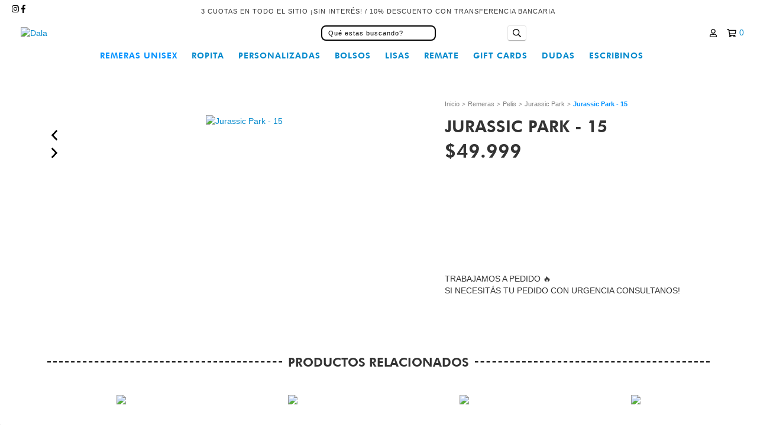

--- FILE ---
content_type: text/css
request_url: https://d2az8otjr0j19j.cloudfront.net/templates/001/070/999/twig/static/css/liquid.css
body_size: 2655
content:
@font-face {
    font-family: 'Futura Hv BT';
    src: url('../font/futura-hv-bt-heavy.woff2') format('woff2'),
        url('../font/futura-hv-bt-heavy.woff') format('woff');
    font-weight: 900;
    font-style: normal;
    font-display: swap;
}

.template-product .product-name,
.template-product .product-price,
.faqTitle{
	font-family: 'Futura Hv BT', 'Outfit', sans-serif;
}

.theme-wide .searchbox form{
	max-width: none;
}

.ad-container{
	padding-right: 20px;
	padding-left: 20px;
}

.ad-container .adv {
	line-height: 15px;
	font-size: 11px;
    letter-spacing: 1px;
	margin-top: 7px;
}

.ad-container .footer-icon{
	margin: 0;
}

.searchbox form input.header-input {
    border: 2px solid #000 !important;
    border-radius: 8px;
    padding-left: 10px !important;
    color: #000 !important;
    font-size: 11px;
    letter-spacing: 1px;
}

.searchbox form input.header-input::placeholder{
	color: #000;
}

.desktop-nav > .desktop-nav-item > .desktop-nav-list{
    min-width: 150px;
    max-width: 300px;
	width: fit-content;
}

.theme-wide .desktop-nav-list .desktop-nav-link {
    padding: 1px 10px;
    text-transform: none;
    font-family: 'Raleway', 'Outfit', sans-serif;
    letter-spacing: 0;
    font-size: 13px;
}

.boton-footer:hover .btn2{
	display: block;
	max-height: none !important
}

.boton-footer:hover .btn1{
	display: none;
	max-height: none !important
}

.boton-footer .btn2{
	display: none;
	max-height: none !important;
	margin: auto;
	float: left;
}

.boton-footer .btn1{
	display: block;
	max-height: none !important;
	margin: auto;
	float: left;
}

.desktop-nav-item .desktop-nav-item .desktop-nav-list {
    background-color: #fff;
	min-width: 490px;
    max-width: 670px;
	max-height: 70vh;
	overflow-y: scroll;
}

.desktop-nav-item .desktop-nav-item .desktop-nav-list::-webkit-scrollbar{
	width: 10px;
	color: #333;
}

.desktop-nav-item .desktop-nav-item .desktop-nav-list::-webkit-scrollbar-thumb {
    background-color: #797979;
    border-radius: 20px;
    border: 2px solid #f1f2f3;
}

.desktop-nav-item .desktop-nav-item .desktop-nav-list::-webkit-scrollbar-track {
    border-radius: 10px;  
}


.desktop-nav-item .desktop-nav-item .desktop-nav-list .desktop-nav-item{
	width: 33.33%;
    float: left;
}

.desktop-nav-list .desktop-nav-link:hover{
    opacity: 1;
    background-color: #0091ff;
    color: #fff;
}

.desktop-nav>.desktop-nav-link:hover{
	background-color: red
}

.head-logo-left .logo-img {
    max-height: 80px;
	margin: 7px 0 ;
}

.mt-3{
	margin-top: 30px;
}

.titu::before{
	content: "";
	display: block;
	width: 100%;
	border-bottom: 2px dashed #000;
	margin-bottom: -10px;
}

.titu span{
	background-color: #fff;
	padding: 0 10px;
	font-family: 'Futura Hv BT', 'Outfit', sans-serif;
}

.item-colors-bullet{
	border-radius: 50px;
	margin: 0;
}
.item-colors-bullet-square{
	border-radius: 50px;
}

.item-actions svg{
    width: 15px;
    fill: #000;
    color: #000;
    vertical-align: middle;
}

.item-actions a{
    padding: 0px !important;
    background-color: #fff;
    border: 1px solid #000;
    min-width: 28px;
    min-height: 28px;
}

.item-actions {
	position: absolute;
    top: 0;
    left: 1px;
	z-index: 99
}

.item{
	position: relative;
}

.item-actions a:hover{
	filter: invert(100);
	background-color: #fff;
}

.theme-wide .item-name {
    font-size: 12px;
    text-transform: none;
    letter-spacing: .5px;
}

.btn-see-all-prods{
	border: 1px solid #000;
	background-color: #fff;
	color: #000;
}

.btn-see-all-prods:hover{
	background-color: #1fd710;
	color: #fff;
	border-color: #1fd710;
}

.modal-header.talles{
	border-bottom: none;
	padding: 0;
}

.modal-header.talles .btn-floating {
border: none;
	right: 10px;
	top: 10px;
}


footer{
	border-top: 2px solid #000;
}

.firma-dala{
	width: 100%;
	border-top: 2px solid #000;
}

.footer a {
    font-family: "Raleway", serif;
}

.footer li {
    font-size: 12px;
    letter-spacing: .5px;
}
.seals-container .custom-seal-img{
    max-width: 250px;
    max-height: 200px;
}

.footer-legal .powered-by-logo {
    width: 135px;
}

.copyright {
	letter-spacing: .5px;
	font-size: 9px !important
}

.powered-by-liquid {
	width: 97px;
	margin: auto;
}

.powered-by-liquid span {
	letter-spacing: .5px;
  	font-size: 9px !important;  
}

.liquid-logo {
	width: 26px;
	margin-left: 4px;
}

#svg_liquid {
	padding-top: 2px;
} 
  
.hamburger-panel-link.selected {
    background: #040404;
    color: #fff;
}

.hamburger-panel .mobile-accounts .mobile-accounts-item .mobile-accounts-link {
    border: none;
}


.product-form .product-buy-btn{
	    background-color: #1fd710;
	padding: 15px;
}


.product-description .user-content {
    line-height: 18px;
    font-size: 12px;
}

.btn-variant.selected {
    border: 2px solid #0091ff;
}

#btn-installments{    
	font-size: 12px;
    text-transform: none;
    color: #0091ff;
}

.product-form .installments {    
	color: grey;
    text-transform: none !important;
    font-size: 12px;
    margin-bottom: -10px;
}

.quantity-container .quantity-label,
.variant-container .variant-label{
    font-size: 12px;
    text-transform: none;
}

.js-product-variants {
	margin-top: 10px;
}

.breadcrumb-crumb,
.breadcrumb .h6{
    font-size: 11px;
	color: grey
}

.breadcrumb-divider{font-size: 10px;
color: grey;}
.breadcrumb > .active{
	color: #0091ff;
}

.desktop-nav > .selected > .desktop-nav-link{
	border: none;
	color: #0091ff
}

.desktop-nav .desktop-nav-link{
	font-size: 14px;
}

.swiper-vertical-btn-prev{
	top: 50%;
	left: 20px;
	right: auto;
}

.swiper-vertical-btn-next{
	top: 50%;
	right: 20px;
	left: auto
}

.product-thumbnails-slider .swiper-slide img{
	width: 80px;
    max-height: 200px;
    height: auto;
}

.product-thumbnails-slider{
	height: auto;
	margin-top: 20px;
}

.quantity-container .quantity-label {
	float: none;
}

.newsletter-footer input.newsletter-footer-input {
		border: 2px solid #000000 !important;
		text-transform: uppercase;
		font-weight: bold;
	width: 100%;
	max-width: 300px;
	display: block !important;
	text-align: center;
	margin-top: 5px !important
	}

.newsletter-footer .newsletter-footer-btn{
	width: 100%;
	max-width: 300px;
	background-color: #000;
	display: block !important;
	margin-top: 10px;
}

.alert-success-contrast {
    color: #7ed39c;
    background-color: #fff;
    display: block;
    position: absolute;
    max-width: 300px;
    text-transform: none;
}

.search-suggest{
	display: none;
}

.js-load-more-btn{
	background-color: #1fd710;
}


.newsletter-footer input::placeholder{
	color: #000;
	opacity: 1;
}

.btn-whatsapp svg {
    width: 50px;
    height: 50px;
}

.js-product-breadcrumbs-container, .breadcrumb{
	/** display: none !important; **/
}

.hamburger-panel-link{
	border: none !important;
}

.hamburger-panel .list-items .hamburger-panel-link{
    font-family: 'Raleway', 'Outfit', sans-serif;
	font-weight: 900;
}

.hamburger-panel-link.selected {
    background: #0091ff;
    color: #fff;
}

.hamburger-panel-accordion{
	background-color: #fff;
	color: #000;
}

.js-mobile-head-second-row {
	padding: 10px 20px;
	background-color: red;
}

.js-mobile-head-second-row form{
	background-color: #fff;
}

{#/*============================================================================
	#Home page
  ==============================================================================*/ #}
  
  {# /* // Damero */ #}
  
  .d-none {
	display: none;
  }

  .d-block {
	display: block;
  }
  
  #damero {
	padding: 0;
  }
  
  #damero img {
	width: 100%;
  }
  
  #damero .grid-row {
	padding: 0;
  }
  
  #damero .row-fluid [class*="span"] {
	margin: 0;
	line-height: 0;
  }
  
  .divider-desk {
	display: none;
  }

@media (min-width: 1200px){
	
	.theme-wide .searchbox {
		width: 100%;
		max-width: 500px;
	}
	
	.container-banners{
		width: calc(100% - 60px) !important;
		padding: 0 30px;
	}
	
	section{
		padding: 0 30px;
	}
	
	.container-banners .textbanner {
		position: relative;
		float: left;
		width: 100%;
		margin: 0;
		padding-top: 0;
		overflow: hidden;
		height: 500px;
	}
	
	.searchbox form input.header-input {
	min-width: 180px;
	}
	
	.pl-5{
		padding-left: 50px;
	}

	
}

@media (max-width: 769px){
	
	.boton-footer .btn1,
	.boton-footer .btn2{
		margin-top: 20px;
		float: none;
	}
	
	.item-container {
    	width: 100% !important;
	}
	
	.social-widgets-mobile ,
	.category-controls{
		display: none !important;
	}
	
	.container-product-grid .span2 .p-bottom-double{
		padding-bottom: 0 !important;
	}
	
	.mobile-nav-first-row-icon{
		font-family: 'Futura Hv BT', sans-serif !important;
		font-size: 16px !important;
		padding-top: 6px !important;
		font-weight: 900 !important;
		text-align: left;
	}
	
	.mobile-logo-home .logo-img {
    	max-height: 60px !important;
	}
	
	.theme-wide .newsletter-footer-btn {
    	background-color: #000000;
		    padding: 12px !important;

	}
	
	.theme-wide .newsletter-footer-btn svg{
    	fill: #fff !important;
	}
	
	.theme-wide .newsletter-footer input.newsletter-footer-btn {
    	background: transparent;
		border: none;
    margin: 0;
    padding: 12px !important;
	}
	
	.footer li {
    margin: 0;
	}
	.custom-seal.pull-left{
		float: none;
		text-align: center;
	}
	
	.newsletter-footer input.newsletter-footer-input,
	.newsletter-footer .newsletter-footer-btn{
		width: 100% !important;
		max-width: 999px !important;
	}
	.theme-wide .newsletter-footer input.newsletter-footer-btn,
	.newsletter-footer .newsletter-footer-btn{
		background-color: #000 !important;
		color: #fff !important;
		display: block;
		float: none;
		position: relative !important;
		margin-top: 5px;
	}
	
}

@media (min-width: 1200px){
	.theme-full .container-wide{
		width: 1140px;
		margin-left: auto;
		margin-right: auto;
	}
}

@media (min-width: 1300px){
	.theme-full .container-wide{
		width: 1240px;
		margin-left: auto;
		margin-right: auto;
	}
}

@media (min-width: 1400px){
	.theme-full .container-wide{
		width: 1340px;
		margin-left: auto;
		margin-right: auto;
	}

}

@media (min-width: 1500px){
	.theme-full .container-wide{
		width: 1400px;
		margin-left: auto;
		margin-right: auto;
	}
	.cloud-zoom-wrap, .product-slide, .product-slider-image {
    max-height: 850px;
	}
	
}

@media (min-width: 1600px){
	.theme-full .container-wide{
		width: 1500px;
		margin-left: auto;
		margin-right: auto;
	}
}

@media (min-width: 1700px){
	.theme-full .container-wide{
		width: 1600px;
		margin-left: auto;
		margin-right: auto;
	}
}

@media (min-width: 1800px){
	.theme-full .container-wide{
		width: 1700px;
		margin-left: auto;
		margin-right: auto;
	}
}

@media (min-width: 1900px){
	.theme-full .container-wide{
		width: 1800px;
		margin-left: auto;
		margin-right: auto;
	}
}

@media (min-width: 768px) {

	{#/*===========
	  #Home page
	============*/ #}
	
	  {# /* // Damero */ #}
	
	  .d-md-none {
		display: none;
	  }

	  .d-md-block {
		display: block;
	  }

	  #damero .row-fluid .span4 {
		width: 33.333333%;
	  }
	
	  #damero .row-fluid .span6 {
		width: 50%;
	  }
	
	  .divider-mobile {
		display: none;
	  }
	
	  .divider-desk {
		display: block;
	  }

	  {# /* // Powered by */ #}

	  .d-md-flex {
		display: flex;
	  }

	  .powered-by-liquid {
		width: initial;
		margin: initial;
		margin-left: 10px;
		line-height: 15px;
	  }
	
}